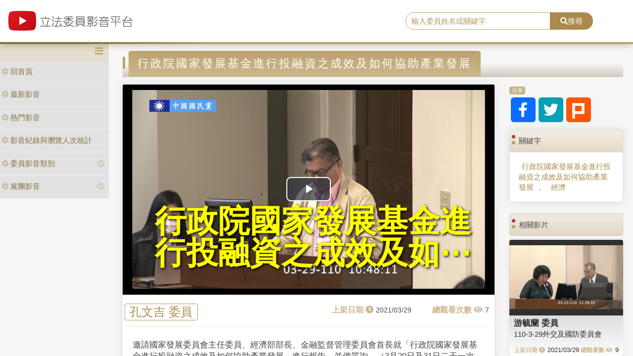

--- FILE ---
content_type: text/html; charset=utf-8
request_url: https://media.ly.gov.tw/Home/Detail/311598
body_size: 8695
content:
<!DOCTYPE html>
<html xmlns="http://www.w3.org/1999/xhtml" xmlns:og="http://ogp.me/ns#">
<head>
    <meta http-equiv="Content-Type" content="text/html; charset=utf-8">
    <meta http-equiv="X-UA-Compatible" content="IE=edge,chrome=1">
    <meta name="viewport" content="width=device-width, initial-scale=1.0, maximum-scale=1.0, user-scalable=0">

    
    <meta property="og:title" content="立法委員影音平台-行政院國家發展基金進行投融資之成效及如何協助產業發展" />
    <meta property="og:type" content="video.movie" />
    <meta property="og:url" content="http://media.ly.gov.tw/Home/Detail/311598" />
    <meta property="og:image" content="https://media.ly.gov.tw/Content/leg_mediapic/10_00001/streams/_definst_/128745.jpg" />
    <meta property="og:description" content="邀請國家發展委員會主任委員、經濟部部長、金融監督管理委員會首長就「行政院國家發展基金進行投融資之成效及如何協助產業發展」進行報告，並備質詢。（3月29日及31日二天一次會）" />


    <link rel="shortcut icon" href="/Content/images/favicon.ico" type="image/x-icon">
    <title>立法委員影音平台</title>
    <link type="text/css" rel="stylesheet" href="/Content/vendors/bootstrap/css/bootstrap.min.css">
    <link type="text/css" rel="stylesheet" href="/Content/vendors/bootstrap-datepicker/css/bootstrap-datepicker.min.css">
    <link type="text/css" rel="stylesheet" href="/Content/vendors/font-awesome/css/all.css">
    <link type="text/css" rel="stylesheet" href="/Content/css/style.css">
    <link type="text/css" rel="stylesheet" href="/Content/vendors/swiper/css/swiper.min.css">

    <script type="text/javascript" src="/Content/vendors/jquery/jquery.min.js"></script>

    <!-- player -->
    <script src='/Scripts/player/player.js?V=0'></script>
    <link href="/Content/vendors/videojs/7.8.4/video-js.min.css" rel="stylesheet" />
    <link href="/Scripts/player/plugins/videojs.watermark.css" rel="stylesheet">
    <link href="/Scripts/player/player.css" rel="stylesheet" />
    <script src="/Content/vendors/videojs/7.8.4/videojs-ie8.min.js"></script>
    <script src="/Content/vendors/videojs/7.8.4/video.min.js"></script>
    <script src='/Scripts/player/plugins/videojs.watermark.js'></script>
    <!-- player title-->
    <link href="/Content/player/ITMAN.title.css" rel="stylesheet">
    <script src="/Scripts/player/plugins/ITMAN.title.js"></script>
    <!-- player -->
</head>


<body>
    <div id="wrapper">
        <header class="navbar" id="ws-header">
            <div class="navbar-header" id="ws-head" role="navigation">
                <div class="container-fluid h-middle">
                    
                    <div class="h-m-left">
                        <div class="navbar-brand ws-brand"><a href="/"><img src="/Content/images/logo.svg" alt="立法委員影音平台"></a></div>
                    </div>
                    
                    <div class="h-m-right">
                        <div class="h-m-r-middle">
                            <div class="ws-sign" style="display:none">
                                <a class="btn btn-outline-primary" href="https://www.ly.gov.tw/Pages/MediaWebMember.aspx">會員登入</a>
                                <a class="btn btn-primary" href="https://www.ly.gov.tw/Pages/WebMember.aspx?flag=createNew">加入會員</a>
                            </div>
                        </div>
                    </div>
                    <div class="h-m-center">
                        <div class="ws-search">
                            <div class="input-group">
                                <input class="form-control" type="text" placeholder="輸入委員姓名或關鍵字" aria-label="search" aria-describedby="search" id="txtSearch" />
                                <div class="input-group-append">
                                    <button class="btn btn-primary" id="search" type="button"><i class="fas fa-search"></i>搜尋</button>
                                </div>
                            </div>
                        </div>
                    </div>
                </div>
            </div>
        </header>
        <div class="pages index" id="ws-body">
            <div class="container-fluid">
                <!-- menu -->
                <aside id="ws_sidebar">
                    <div class="ws_navhead clearfix">
                        <button class="navbar-toggler" id="sidebar" type="button"><i class="fas fa-bars" aria-hidden="true"></i></button>
                    </div>
                    <ul class="list-group ws_navitems">
                        <li class="list-group-item">
                            <div class="ws_item">
                                <a class="list-link" href="/"><i class="fa fa-cog" aria-hidden="true"></i>回首頁</a>
                            </div>
                        </li>
                        <li class="list-group-item">
                            <div class="ws_item">
                                <a class="list-link" href="/Home/New"><i class="fa fa-cog" aria-hidden="true"></i>最新影音</a>
                            </div>
                        </li>
                        <li class="list-group-item">
                            <div class="ws_item">
                                <a class="list-link" href="/Home/Hot"><i class="fa fa-cog" aria-hidden="true"></i>熱門影音</a>
                            </div>
                        </li>
                        <li class="list-group-item">
                            <div class="ws_item">
                                <a class="list-link" href="/Home/Statistics"><i class="fa fa-cog" aria-hidden="true"></i>影音紀錄與瀏覽人次統計</a>
                            </div>
                        </li>
                        <li class="list-group-item parent">
                            <div class="ws_item">
                                <a class="list-link" href="#"><i class="fa fa-cog" aria-hidden="true"></i>委員影音類別</a>
                                <button id="menuTypebtn" class="employ current up down transition rotate" type="button"><i class="fas fa-chevron-circle-down"></i></button>
                            </div>
                            <ul class="ws_submenu" style="display: none;">
                                    <li><a class="list-link" href="/Padding/Type?JsonModel=%7B%22TotalCount%22%3A0%2C%22Current%22%3A0%2C%22PageCount%22%3A0%2C%22LastIndex%22%3A0%2C%22ActionName%22%3Anull%2C%22ControllerName%22%3A%22Padding%22%2C%22ID%22%3A0.0%2C%22NAME%22%3A%22%E5%85%A7%E6%94%BF%E5%A7%94%E5%93%A1%E6%9C%83%22%2C%22LGNO%22%3Anull%2C%22STAGE%22%3A0%2C%22KEYWORD%22%3Anull%7D">內政委員會</a></li>
                                    <li><a class="list-link" href="/Padding/Type?JsonModel=%7B%22TotalCount%22%3A0%2C%22Current%22%3A0%2C%22PageCount%22%3A0%2C%22LastIndex%22%3A0%2C%22ActionName%22%3Anull%2C%22ControllerName%22%3A%22Padding%22%2C%22ID%22%3A0.0%2C%22NAME%22%3A%22%E5%8F%B8%E6%B3%95%E5%8F%8A%E6%B3%95%E5%88%B6%E5%A7%94%E5%93%A1%E6%9C%83%22%2C%22LGNO%22%3Anull%2C%22STAGE%22%3A0%2C%22KEYWORD%22%3Anull%7D">司法及法制委員會</a></li>
                                    <li><a class="list-link" href="/Padding/Type?JsonModel=%7B%22TotalCount%22%3A0%2C%22Current%22%3A0%2C%22PageCount%22%3A0%2C%22LastIndex%22%3A0%2C%22ActionName%22%3Anull%2C%22ControllerName%22%3A%22Padding%22%2C%22ID%22%3A0.0%2C%22NAME%22%3A%22%E5%A4%96%E4%BA%A4%E5%8F%8A%E5%9C%8B%E9%98%B2%E5%A7%94%E5%93%A1%E6%9C%83%22%2C%22LGNO%22%3Anull%2C%22STAGE%22%3A0%2C%22KEYWORD%22%3Anull%7D">外交及國防委員會</a></li>
                                    <li><a class="list-link" href="/Padding/Type?JsonModel=%7B%22TotalCount%22%3A0%2C%22Current%22%3A0%2C%22PageCount%22%3A0%2C%22LastIndex%22%3A0%2C%22ActionName%22%3Anull%2C%22ControllerName%22%3A%22Padding%22%2C%22ID%22%3A0.0%2C%22NAME%22%3A%22%E4%BA%A4%E9%80%9A%E5%A7%94%E5%93%A1%E6%9C%83%22%2C%22LGNO%22%3Anull%2C%22STAGE%22%3A0%2C%22KEYWORD%22%3Anull%7D">交通委員會</a></li>
                                    <li><a class="list-link" href="/Padding/Type?JsonModel=%7B%22TotalCount%22%3A0%2C%22Current%22%3A0%2C%22PageCount%22%3A0%2C%22LastIndex%22%3A0%2C%22ActionName%22%3Anull%2C%22ControllerName%22%3A%22Padding%22%2C%22ID%22%3A0.0%2C%22NAME%22%3A%22%E5%85%A8%E9%99%A2%E5%A7%94%E5%93%A1%E6%9C%83%22%2C%22LGNO%22%3Anull%2C%22STAGE%22%3A0%2C%22KEYWORD%22%3Anull%7D">全院委員會</a></li>
                                    <li><a class="list-link" href="/Padding/Type?JsonModel=%7B%22TotalCount%22%3A0%2C%22Current%22%3A0%2C%22PageCount%22%3A0%2C%22LastIndex%22%3A0%2C%22ActionName%22%3Anull%2C%22ControllerName%22%3A%22Padding%22%2C%22ID%22%3A0.0%2C%22NAME%22%3A%22%E7%A4%BE%E6%9C%83%E7%A6%8F%E5%88%A9%E5%8F%8A%E8%A1%9B%E7%94%9F%E7%92%B0%E5%A2%83%E5%A7%94%E5%93%A1%E6%9C%83%22%2C%22LGNO%22%3Anull%2C%22STAGE%22%3A0%2C%22KEYWORD%22%3Anull%7D">社會福利及衛生環境委員會</a></li>
                                    <li><a class="list-link" href="/Padding/Type?JsonModel=%7B%22TotalCount%22%3A0%2C%22Current%22%3A0%2C%22PageCount%22%3A0%2C%22LastIndex%22%3A0%2C%22ActionName%22%3Anull%2C%22ControllerName%22%3A%22Padding%22%2C%22ID%22%3A0.0%2C%22NAME%22%3A%22%E8%B2%A1%E6%94%BF%E5%A7%94%E5%93%A1%E6%9C%83%22%2C%22LGNO%22%3Anull%2C%22STAGE%22%3A0%2C%22KEYWORD%22%3Anull%7D">財政委員會</a></li>
                                    <li><a class="list-link" href="/Padding/Type?JsonModel=%7B%22TotalCount%22%3A0%2C%22Current%22%3A0%2C%22PageCount%22%3A0%2C%22LastIndex%22%3A0%2C%22ActionName%22%3Anull%2C%22ControllerName%22%3A%22Padding%22%2C%22ID%22%3A0.0%2C%22NAME%22%3A%22%E9%99%A2%E6%9C%83%22%2C%22LGNO%22%3Anull%2C%22STAGE%22%3A0%2C%22KEYWORD%22%3Anull%7D">院會</a></li>
                                    <li><a class="list-link" href="/Padding/Type?JsonModel=%7B%22TotalCount%22%3A0%2C%22Current%22%3A0%2C%22PageCount%22%3A0%2C%22LastIndex%22%3A0%2C%22ActionName%22%3Anull%2C%22ControllerName%22%3A%22Padding%22%2C%22ID%22%3A0.0%2C%22NAME%22%3A%22%E6%95%99%E8%82%B2%E5%8F%8A%E6%96%87%E5%8C%96%E5%A7%94%E5%93%A1%E6%9C%83%22%2C%22LGNO%22%3Anull%2C%22STAGE%22%3A0%2C%22KEYWORD%22%3Anull%7D">教育及文化委員會</a></li>
                                    <li><a class="list-link" href="/Padding/Type?JsonModel=%7B%22TotalCount%22%3A0%2C%22Current%22%3A0%2C%22PageCount%22%3A0%2C%22LastIndex%22%3A0%2C%22ActionName%22%3Anull%2C%22ControllerName%22%3A%22Padding%22%2C%22ID%22%3A0.0%2C%22NAME%22%3A%22%E7%A8%8B%E5%BA%8F%E5%A7%94%E5%93%A1%E6%9C%83%22%2C%22LGNO%22%3Anull%2C%22STAGE%22%3A0%2C%22KEYWORD%22%3Anull%7D">程序委員會</a></li>
                                    <li><a class="list-link" href="/Padding/Type?JsonModel=%7B%22TotalCount%22%3A0%2C%22Current%22%3A0%2C%22PageCount%22%3A0%2C%22LastIndex%22%3A0%2C%22ActionName%22%3Anull%2C%22ControllerName%22%3A%22Padding%22%2C%22ID%22%3A0.0%2C%22NAME%22%3A%22%E7%B6%93%E6%BF%9F%E5%A7%94%E5%93%A1%E6%9C%83%22%2C%22LGNO%22%3Anull%2C%22STAGE%22%3A0%2C%22KEYWORD%22%3Anull%7D">經濟委員會</a></li>
                            </ul>
                        </li>
                        <li class="list-group-item parent">
                            <div class="ws_item">
                                <a class="list-link" href="#"><i class="fa fa-cog" aria-hidden="true"></i>黨團影音</a>
                                <button id="menuPartybtn" class="employ current up down transition rotate" type="button"><i class="fas fa-chevron-circle-down"></i></button>
                            </div>
                            <ul class="ws_submenu" style="display: none;">
                                    <li><a class="list-link" href="/Padding/Party?JsonModel=%7B%22TotalCount%22%3A0%2C%22Current%22%3A0%2C%22PageCount%22%3A0%2C%22LastIndex%22%3A0%2C%22ActionName%22%3Anull%2C%22ControllerName%22%3A%22Padding%22%2C%22ID%22%3A0.0%2C%22NAME%22%3A%22%E4%B8%AD%E5%9C%8B%E5%9C%8B%E6%B0%91%E9%BB%A8%22%2C%22LGNO%22%3Anull%2C%22STAGE%22%3A0%2C%22KEYWORD%22%3Anull%7D">中國國民黨</a></li>
                                    <li><a class="list-link" href="/Padding/Party?JsonModel=%7B%22TotalCount%22%3A0%2C%22Current%22%3A0%2C%22PageCount%22%3A0%2C%22LastIndex%22%3A0%2C%22ActionName%22%3Anull%2C%22ControllerName%22%3A%22Padding%22%2C%22ID%22%3A0.0%2C%22NAME%22%3A%22%E5%8F%B0%E7%81%A3%E6%B0%91%E7%9C%BE%E9%BB%A8%22%2C%22LGNO%22%3Anull%2C%22STAGE%22%3A0%2C%22KEYWORD%22%3Anull%7D">台灣民眾黨</a></li>
                                    <li><a class="list-link" href="/Padding/Party?JsonModel=%7B%22TotalCount%22%3A0%2C%22Current%22%3A0%2C%22PageCount%22%3A0%2C%22LastIndex%22%3A0%2C%22ActionName%22%3Anull%2C%22ControllerName%22%3A%22Padding%22%2C%22ID%22%3A0.0%2C%22NAME%22%3A%22%E6%B0%91%E4%B8%BB%E9%80%B2%E6%AD%A5%E9%BB%A8%22%2C%22LGNO%22%3Anull%2C%22STAGE%22%3A0%2C%22KEYWORD%22%3Anull%7D">民主進步黨</a></li>
                                    <li><a class="list-link" href="/Padding/Party?JsonModel=%7B%22TotalCount%22%3A0%2C%22Current%22%3A0%2C%22PageCount%22%3A0%2C%22LastIndex%22%3A0%2C%22ActionName%22%3Anull%2C%22ControllerName%22%3A%22Padding%22%2C%22ID%22%3A0.0%2C%22NAME%22%3A%22%E7%84%A1%E9%BB%A8%E7%B1%8D%22%2C%22LGNO%22%3Anull%2C%22STAGE%22%3A0%2C%22KEYWORD%22%3Anull%7D">無黨籍</a></li>
                            </ul>
                        </li>
                    </ul>
                </aside>

                <article class="ws-content">
                    



<style>
    .RelevanceScoreDiv {
        display: none;
    }

    .ws-videoDisplay .date::before {
        content: "上架日期 \f017";
        position: static;
        margin-right: 5px;
    }

    .ws-videoDisplay .view::before {
        content: "總觀看次數 \f06e";
        position: static;
        margin-right: 5px;
    }

    .ws-Related-videos .date::before {
        content: "上架日期 \f017";
        position: static;
        margin-right: 5px;
    }

    .ws-Related-videos .view::before {
        content: "總觀看數 \f06e";
        position: static;
        margin-right: 5px;
    }

    .ws-Related-videos .view {
        white-space: nowrap;
    }

    .ws-Related-videos .date {
        white-space: nowrap;
    }

    .vjs-big-play-button {
        left: calc(50% - 45px) !important;
        top: calc(50% - 25px) !important;
    }

    .ws-videoDisplay .card-header {
        padding: .75rem 1.25rem;
    }

    .ws-video-card .card-header {
        background: url('/Content/images/no_image.jpg') no-repeat center;
        background-size: contain;
        overflow: hidden;
        background-position: center;
    }
</style>

<div id="fb-root"></div>
<script async defer crossorigin="anonymous" src="https://connect.facebook.net/zh_TW/sdk.js#xfbml=1&version=v5.0&appId=438855359504297"></script>

<article class="ws-content">
    <div class="container-fluid">
        <!--影片內容區塊-->
        <h3 class="ws_subtitle"><span>行政院國家發展基金進行投融資之成效及如何協助產業發展</span></h3>
        <div class="row">
            <div class="col-md-9 col-sm-12">
                <div class="card ws-videoDisplay">
                    <div class="card-header ratio4by3">
                        <video id="video"
                               class="video-js vjs-16-9"
                               controls
                               poster="https://media.ly.gov.tw/Content/leg_mediapic/10_00001/streams/_definst_/128745.jpg"
                               preload="auto"
                               data-setup="{}">
                        </video>
                    </div>
                    <div class="card-body">
                        <div class="row">
                            <div class="name"><span><a href='/Padding/Legislator?JsonModel=%7B%22TotalCount%22%3A0%2C%22Current%22%3A0%2C%22PageCount%22%3A0%2C%22LastIndex%22%3A0%2C%22ActionName%22%3Anull%2C%22ControllerName%22%3A%22Padding%22%2C%22ID%22%3A0.0%2C%22NAME%22%3Anull%2C%22LGNO%22%3A%2200001%22%2C%22STAGE%22%3A10%2C%22KEYWORD%22%3Anull%7D' title="facebook">孔文吉 委員</a></span></div>
                            <div class="box">
                                <div class="date"><span>2021/03/29</span></div>
                                <div class="view"><span>7</span></div>
                            </div>
                        </div>
                        <div class="row">
                            <div class="content">邀請國家發展委員會主任委員、經濟部部長、金融監督管理委員會首長就「行政院國家發展基金進行投融資之成效及如何協助產業發展」進行報告，並備質詢。（3月29日及31日二天一次會）</div>
                        </div>
                    </div>
                </div>

                <!--留言區塊-->
                <div class="card ws-forum">
                    <!-- Comments Form -->
                    <div class="card my-4 text-center">
                        <div class="fb-comments" data-href="http://media.ly.gov.tw/Home/Detail/311598" data-width="718" data-numposts="5"></div>
                    </div>
                </div>
            </div>

            <!--右側內容-->
            <div class="col-md-3 col-sm-12">
                <!--分享-->
                <div class="card mb-3 ws-socialmedia">
                    <div class="card-header"><span>分享</span></div>
                    <div class="card-body">
                        <a href="https://www.facebook.com/sharer/sharer.php?u=http://media.ly.gov.tw/Home/Detail/311598&amp;quote=行政院國家發展基金進行投融資之成效及如何協助產業發展" title="facebook" target="_blank"><i class="fab fa-facebook-f"></i></a>
                        <a href="https://twitter.com/intent/tweet?source=http://media.ly.gov.tw/Home/Detail/311598&amp;text=行政院國家發展基金進行投融資之成效及如何協助產業發展:%20http://media.ly.gov.tw/Home/Detail/311598" title="twitter" target="_blank"><i class="fab fa-twitter"></i></a>
                        <a href="http://plurk.com/?qualifier=shares&amp;status=http://media.ly.gov.tw/Home/Detail/311598" title="plurk" target="_blank"><img src="/Content/images/icon_plurk.svg"></a>
                    </div>
                </div>

                <!--關鍵字-->
                <div class="card mb-4 ws-keyword">
                    <div class="card-header">關鍵字</div>
                    <div class="card-body">
                        <div class="ws-keyword">
                                    <a href='/Padding/Keyword?JsonModel=%7B%22TotalCount%22%3A0%2C%22Current%22%3A0%2C%22PageCount%22%3A0%2C%22LastIndex%22%3A0%2C%22ActionName%22%3Anull%2C%22ControllerName%22%3A%22Padding%22%2C%22ID%22%3A0.0%2C%22NAME%22%3Anull%2C%22LGNO%22%3Anull%2C%22STAGE%22%3A0%2C%22KEYWORD%22%3A%22%E8%A1%8C%E6%94%BF%E9%99%A2%E5%9C%8B%E5%AE%B6%E7%99%BC%E5%B1%95%E5%9F%BA%E9%87%91%E9%80%B2%E8%A1%8C%E6%8A%95%E8%9E%8D%E8%B3%87%E4%B9%8B%E6%88%90%E6%95%88%E5%8F%8A%E5%A6%82%E4%BD%95%E5%8D%94%E5%8A%A9%E7%94%A2%E6%A5%AD%E7%99%BC%E5%B1%95%22%7D' title="title">行政院國家發展基金進行投融資之成效及如何協助產業發展</a>
                                        <span>、</span>
                                    <a href='/Padding/Keyword?JsonModel=%7B%22TotalCount%22%3A0%2C%22Current%22%3A0%2C%22PageCount%22%3A0%2C%22LastIndex%22%3A0%2C%22ActionName%22%3Anull%2C%22ControllerName%22%3A%22Padding%22%2C%22ID%22%3A0.0%2C%22NAME%22%3Anull%2C%22LGNO%22%3Anull%2C%22STAGE%22%3A0%2C%22KEYWORD%22%3A%22%E7%B6%93%E6%BF%9F%22%7D' title="title">經濟</a>
                        </div>
                    </div>
                </div>

                <!--相關影片-->
                <div class="card mb-4 ws-Related-videos">
                    <div class="card-header">相關影片</div>
                    <div class="card-body">
                        <div class="ws-videoBox">
                                <div class="card ws-video-card">
                                    <div class="card-header" style="background-image:url('https://media.ly.gov.tw/Content/leg_mediapic/10_00082/streams/_definst_/128803.jpg');">
                                        <a href='/Home/Detail/311580' title=""></a>
                                    </div>
                                    <div class="card-body">
                                        <h5 class="card-title"><a href='/Padding/Legislator?JsonModel=%7B%22TotalCount%22%3A0%2C%22Current%22%3A0%2C%22PageCount%22%3A0%2C%22LastIndex%22%3A0%2C%22ActionName%22%3Anull%2C%22ControllerName%22%3A%22Padding%22%2C%22ID%22%3A0.0%2C%22NAME%22%3Anull%2C%22LGNO%22%3A%2200082%22%2C%22STAGE%22%3A10%2C%22KEYWORD%22%3Anull%7D' title="">游毓蘭 委員</a></h5>
                                        <div class="card-content"><a href='/Home/Detail/311580' title="">110-3-29外交及國防委員會</a></div>
                                        <div class="card-cont">
                                            <div class="date">2021/03/29</div>
                                            <div class="view">9</div>
                                        </div>
                                    </div>
                                </div>
                                <div class="RelevanceScoreDiv">
                                    <p>比重分數： 16</p>
                                    <p>關鍵分數： 0</p>
                                    <p>日期分數： 15</p>
                                    <p>類別分數： 0</p>
                                    <p>政黨分數： 1</p>
                                    <p>委員分數： 0</p>
                                </div>
                                <hr />
                                <div class="card ws-video-card">
                                    <div class="card-header" style="background-image:url('https://media.ly.gov.tw/Content/leg_mediapic/10_00082/streams/_definst_/128791.jpg');">
                                        <a href='/Home/Detail/311581' title=""></a>
                                    </div>
                                    <div class="card-body">
                                        <h5 class="card-title"><a href='/Padding/Legislator?JsonModel=%7B%22TotalCount%22%3A0%2C%22Current%22%3A0%2C%22PageCount%22%3A0%2C%22LastIndex%22%3A0%2C%22ActionName%22%3Anull%2C%22ControllerName%22%3A%22Padding%22%2C%22ID%22%3A0.0%2C%22NAME%22%3Anull%2C%22LGNO%22%3A%2200082%22%2C%22STAGE%22%3A10%2C%22KEYWORD%22%3Anull%7D' title="">游毓蘭 委員</a></h5>
                                        <div class="card-content"><a href='/Home/Detail/311581' title="">110-3-29交通委員會</a></div>
                                        <div class="card-cont">
                                            <div class="date">2021/03/29</div>
                                            <div class="view">8</div>
                                        </div>
                                    </div>
                                </div>
                                <div class="RelevanceScoreDiv">
                                    <p>比重分數： 16</p>
                                    <p>關鍵分數： 0</p>
                                    <p>日期分數： 15</p>
                                    <p>類別分數： 0</p>
                                    <p>政黨分數： 1</p>
                                    <p>委員分數： 0</p>
                                </div>
                                <hr />
                                <div class="card ws-video-card">
                                    <div class="card-header" style="background-image:url('https://media.ly.gov.tw/Content/leg_mediapic/10_00043/streams/_definst_/128764.jpg');">
                                        <a href='/Home/Detail/311599' title=""></a>
                                    </div>
                                    <div class="card-body">
                                        <h5 class="card-title"><a href='/Padding/Legislator?JsonModel=%7B%22TotalCount%22%3A0%2C%22Current%22%3A0%2C%22PageCount%22%3A0%2C%22LastIndex%22%3A0%2C%22ActionName%22%3Anull%2C%22ControllerName%22%3A%22Padding%22%2C%22ID%22%3A0.0%2C%22NAME%22%3Anull%2C%22LGNO%22%3A%2200043%22%2C%22STAGE%22%3A10%2C%22KEYWORD%22%3Anull%7D' title="">徐志榮 委員</a></h5>
                                        <div class="card-content"><a href='/Home/Detail/311599' title="">有關COVID-19（新冠肺炎）疫苗施打後，相關效益、異常通報之統計、分析及資訊公開，與未來疫苗整備規劃</a></div>
                                        <div class="card-cont">
                                            <div class="date">2021/03/30</div>
                                            <div class="view">33</div>
                                        </div>
                                    </div>
                                </div>
                                <div class="RelevanceScoreDiv">
                                    <p>比重分數： 16</p>
                                    <p>關鍵分數： 0</p>
                                    <p>日期分數： 15</p>
                                    <p>類別分數： 0</p>
                                    <p>政黨分數： 1</p>
                                    <p>委員分數： 0</p>
                                </div>
                                <hr />
                                <div class="card ws-video-card">
                                    <div class="card-header" style="background-image:url('https://media.ly.gov.tw/Content/leg_mediapic/10_00068/streams/_definst_/128739.jpg');">
                                        <a href='/Home/Detail/311579' title=""></a>
                                    </div>
                                    <div class="card-body">
                                        <h5 class="card-title"><a href='/Padding/Legislator?JsonModel=%7B%22TotalCount%22%3A0%2C%22Current%22%3A0%2C%22PageCount%22%3A0%2C%22LastIndex%22%3A0%2C%22ActionName%22%3Anull%2C%22ControllerName%22%3A%22Padding%22%2C%22ID%22%3A0.0%2C%22NAME%22%3Anull%2C%22LGNO%22%3A%2200068%22%2C%22STAGE%22%3A10%2C%22KEYWORD%22%3Anull%7D' title="">陳歐珀 委員</a></h5>
                                        <div class="card-content"><a href='/Home/Detail/311579' title="">提升用路人車安全：就全國道路易肇事路段(含台61線西濱快速道路)全面評估肇事類型，並就提升用路安全及如何降低全國交通事故肇事率</a></div>
                                        <div class="card-cont">
                                            <div class="date">2021/03/29</div>
                                            <div class="view">155</div>
                                        </div>
                                    </div>
                                </div>
                                <div class="RelevanceScoreDiv">
                                    <p>比重分數： 15</p>
                                    <p>關鍵分數： 0</p>
                                    <p>日期分數： 15</p>
                                    <p>類別分數： 0</p>
                                    <p>政黨分數： 0</p>
                                    <p>委員分數： 0</p>
                                </div>
                                <hr />
                                <div class="card ws-video-card">
                                    <div class="card-header" style="background-image:url('https://media.ly.gov.tw/Content/leg_mediapic/10_00018/streams/_definst_/128705.jpg');">
                                        <a href='/Home/Detail/311600' title=""></a>
                                    </div>
                                    <div class="card-body">
                                        <h5 class="card-title"><a href='/Padding/Legislator?JsonModel=%7B%22TotalCount%22%3A0%2C%22Current%22%3A0%2C%22PageCount%22%3A0%2C%22LastIndex%22%3A0%2C%22ActionName%22%3Anull%2C%22ControllerName%22%3A%22Padding%22%2C%22ID%22%3A0.0%2C%22NAME%22%3Anull%2C%22LGNO%22%3A%2200018%22%2C%22STAGE%22%3A10%2C%22KEYWORD%22%3Anull%7D' title="">李昆澤 委員</a></h5>
                                        <div class="card-content"><a href='/Home/Detail/311600' title="">提升用路人車安全：就全國道路易肇事路段(含台61線西濱快速道路)全面評估肇事類型，並就提升用路安全及如何降低全國交通事故肇事率</a></div>
                                        <div class="card-cont">
                                            <div class="date">2021/03/31</div>
                                            <div class="view">31</div>
                                        </div>
                                    </div>
                                </div>
                                <div class="RelevanceScoreDiv">
                                    <p>比重分數： 15</p>
                                    <p>關鍵分數： 0</p>
                                    <p>日期分數： 15</p>
                                    <p>類別分數： 0</p>
                                    <p>政黨分數： 0</p>
                                    <p>委員分數： 0</p>
                                </div>
                                <hr />
                                <div class="card ws-video-card">
                                    <div class="card-header" style="background-image:url('https://media.ly.gov.tw/Content/leg_mediapic/10_00076/streams/_definst_/128742.jpg');">
                                        <a href='/Home/Detail/311602' title=""></a>
                                    </div>
                                    <div class="card-body">
                                        <h5 class="card-title"><a href='/Padding/Legislator?JsonModel=%7B%22TotalCount%22%3A0%2C%22Current%22%3A0%2C%22PageCount%22%3A0%2C%22LastIndex%22%3A0%2C%22ActionName%22%3Anull%2C%22ControllerName%22%3A%22Padding%22%2C%22ID%22%3A0.0%2C%22NAME%22%3Anull%2C%22LGNO%22%3A%2200076%22%2C%22STAGE%22%3A10%2C%22KEYWORD%22%3Anull%7D' title="">黃秀芳 委員</a></h5>
                                        <div class="card-content"><a href='/Home/Detail/311602' title="">有關COVID-19（新冠肺炎）疫苗施打後，相關效益、異常通報之統計、分析及資訊公開，與未來疫苗整備規劃</a></div>
                                        <div class="card-cont">
                                            <div class="date">2021/03/31</div>
                                            <div class="view">0</div>
                                        </div>
                                    </div>
                                </div>
                                <div class="RelevanceScoreDiv">
                                    <p>比重分數： 15</p>
                                    <p>關鍵分數： 0</p>
                                    <p>日期分數： 15</p>
                                    <p>類別分數： 0</p>
                                    <p>政黨分數： 0</p>
                                    <p>委員分數： 0</p>
                                </div>
                                <hr />
                                <div class="card ws-video-card">
                                    <div class="card-header" style="background-image:url('https://media.ly.gov.tw/Content/leg_mediapic/10_00090/streams/_definst_/128798.jpg');">
                                        <a href='/Home/Detail/311631' title=""></a>
                                    </div>
                                    <div class="card-body">
                                        <h5 class="card-title"><a href='/Padding/Legislator?JsonModel=%7B%22TotalCount%22%3A0%2C%22Current%22%3A0%2C%22PageCount%22%3A0%2C%22LastIndex%22%3A0%2C%22ActionName%22%3Anull%2C%22ControllerName%22%3A%22Padding%22%2C%22ID%22%3A0.0%2C%22NAME%22%3Anull%2C%22LGNO%22%3A%2200090%22%2C%22STAGE%22%3A10%2C%22KEYWORD%22%3Anull%7D' title="">劉櫂豪 委員</a></h5>
                                        <div class="card-content"><a href='/Home/Detail/311631' title="">強化國軍空勤人員訓練安全現行作法與精進作為</a></div>
                                        <div class="card-cont">
                                            <div class="date">2021/04/22</div>
                                            <div class="view">51</div>
                                        </div>
                                    </div>
                                </div>
                                <div class="RelevanceScoreDiv">
                                    <p>比重分數： 15</p>
                                    <p>關鍵分數： 0</p>
                                    <p>日期分數： 15</p>
                                    <p>類別分數： 0</p>
                                    <p>政黨分數： 0</p>
                                    <p>委員分數： 0</p>
                                </div>
                                <hr />
                                <div class="card ws-video-card">
                                    <div class="card-header" style="background-image:url('https://media.ly.gov.tw/Content/leg_mediapic/10_00090/streams/_definst_/128774.jpg');">
                                        <a href='/Home/Detail/311632' title=""></a>
                                    </div>
                                    <div class="card-body">
                                        <h5 class="card-title"><a href='/Padding/Legislator?JsonModel=%7B%22TotalCount%22%3A0%2C%22Current%22%3A0%2C%22PageCount%22%3A0%2C%22LastIndex%22%3A0%2C%22ActionName%22%3Anull%2C%22ControllerName%22%3A%22Padding%22%2C%22ID%22%3A0.0%2C%22NAME%22%3Anull%2C%22LGNO%22%3A%2200090%22%2C%22STAGE%22%3A10%2C%22KEYWORD%22%3Anull%7D' title="">劉櫂豪 委員</a></h5>
                                        <div class="card-content"><a href='/Home/Detail/311632' title="">提升用路人車安全：就全國道路易肇事路段(含台61線西濱快速道路)全面評估肇事類型，並就提升用路安全及如何降低全國交通事故肇事率</a></div>
                                        <div class="card-cont">
                                            <div class="date">2021/04/22</div>
                                            <div class="view">42</div>
                                        </div>
                                    </div>
                                </div>
                                <div class="RelevanceScoreDiv">
                                    <p>比重分數： 15</p>
                                    <p>關鍵分數： 0</p>
                                    <p>日期分數： 15</p>
                                    <p>類別分數： 0</p>
                                    <p>政黨分數： 0</p>
                                    <p>委員分數： 0</p>
                                </div>
                                <hr />
                                <div class="card ws-video-card">
                                    <div class="card-header" style="background-image:url('https://media.ly.gov.tw/Content/leg_mediapic/10_00064/streams/_definst_/128768.jpg');">
                                        <a href='/Home/Detail/311672' title=""></a>
                                    </div>
                                    <div class="card-body">
                                        <h5 class="card-title"><a href='/Padding/Legislator?JsonModel=%7B%22TotalCount%22%3A0%2C%22Current%22%3A0%2C%22PageCount%22%3A0%2C%22LastIndex%22%3A0%2C%22ActionName%22%3Anull%2C%22ControllerName%22%3A%22Padding%22%2C%22ID%22%3A0.0%2C%22NAME%22%3Anull%2C%22LGNO%22%3A%2200064%22%2C%22STAGE%22%3A10%2C%22KEYWORD%22%3Anull%7D' title="">陳素月 委員</a></h5>
                                        <div class="card-content"><a href='/Home/Detail/311672' title="">提升用路人車安全：就全國道路易肇事路段(含台61線西濱快速道路)全面評估肇事類型，並就提升用路安全及如何降低全國交通事故肇事率</a></div>
                                        <div class="card-cont">
                                            <div class="date">2021/06/08</div>
                                            <div class="view">224</div>
                                        </div>
                                    </div>
                                </div>
                                <div class="RelevanceScoreDiv">
                                    <p>比重分數： 15</p>
                                    <p>關鍵分數： 0</p>
                                    <p>日期分數： 15</p>
                                    <p>類別分數： 0</p>
                                    <p>政黨分數： 0</p>
                                    <p>委員分數： 0</p>
                                </div>
                                <hr />
                                <div class="card ws-video-card">
                                    <div class="card-header" style="background-image:url('https://media.ly.gov.tw/Content/leg_mediapic/10_00001/streams/_definst_/128890.jpg');">
                                        <a href='/Home/Detail/311617' title=""></a>
                                    </div>
                                    <div class="card-body">
                                        <h5 class="card-title"><a href='/Padding/Legislator?JsonModel=%7B%22TotalCount%22%3A0%2C%22Current%22%3A0%2C%22PageCount%22%3A0%2C%22LastIndex%22%3A0%2C%22ActionName%22%3Anull%2C%22ControllerName%22%3A%22Padding%22%2C%22ID%22%3A0.0%2C%22NAME%22%3Anull%2C%22LGNO%22%3A%2200001%22%2C%22STAGE%22%3A10%2C%22KEYWORD%22%3Anull%7D' title="">孔文吉 委員</a></h5>
                                        <div class="card-content"><a href='/Home/Detail/311617' title="">如何因應『紅色供應鏈』的各式滲透及衝擊我國產業</a></div>
                                        <div class="card-cont">
                                            <div class="date">2021/04/09</div>
                                            <div class="view">74</div>
                                        </div>
                                    </div>
                                </div>
                                <div class="RelevanceScoreDiv">
                                    <p>比重分數： 13</p>
                                    <p>關鍵分數： 0</p>
                                    <p>日期分數： 9</p>
                                    <p>類別分數： 1</p>
                                    <p>政黨分數： 1</p>
                                    <p>委員分數： 2</p>
                                </div>
                                <hr />
                                <div class="card ws-video-card">
                                    <div class="card-header" style="background-image:url('https://media.ly.gov.tw/Content/leg_mediapic/10_00082/streams/_definst_/128970.jpg');">
                                        <a href='/Home/Detail/311608' title=""></a>
                                    </div>
                                    <div class="card-body">
                                        <h5 class="card-title"><a href='/Padding/Legislator?JsonModel=%7B%22TotalCount%22%3A0%2C%22Current%22%3A0%2C%22PageCount%22%3A0%2C%22LastIndex%22%3A0%2C%22ActionName%22%3Anull%2C%22ControllerName%22%3A%22Padding%22%2C%22ID%22%3A0.0%2C%22NAME%22%3Anull%2C%22LGNO%22%3A%2200082%22%2C%22STAGE%22%3A10%2C%22KEYWORD%22%3Anull%7D' title="">游毓蘭 委員</a></h5>
                                        <div class="card-content"><a href='/Home/Detail/311608' title="">110-3-31教育及文化委員會</a></div>
                                        <div class="card-cont">
                                            <div class="date">2021/04/06</div>
                                            <div class="view">33</div>
                                        </div>
                                    </div>
                                </div>
                                <div class="RelevanceScoreDiv">
                                    <p>比重分數： 10</p>
                                    <p>關鍵分數： 0</p>
                                    <p>日期分數： 9</p>
                                    <p>類別分數： 0</p>
                                    <p>政黨分數： 1</p>
                                    <p>委員分數： 0</p>
                                </div>
                                <hr />
                                <div class="card ws-video-card">
                                    <div class="card-header" style="background-image:url('https://media.ly.gov.tw/Content/leg_mediapic/10_00082/streams/_definst_/128959.jpg');">
                                        <a href='/Home/Detail/311609' title=""></a>
                                    </div>
                                    <div class="card-body">
                                        <h5 class="card-title"><a href='/Padding/Legislator?JsonModel=%7B%22TotalCount%22%3A0%2C%22Current%22%3A0%2C%22PageCount%22%3A0%2C%22LastIndex%22%3A0%2C%22ActionName%22%3Anull%2C%22ControllerName%22%3A%22Padding%22%2C%22ID%22%3A0.0%2C%22NAME%22%3Anull%2C%22LGNO%22%3A%2200082%22%2C%22STAGE%22%3A10%2C%22KEYWORD%22%3Anull%7D' title="">游毓蘭 委員</a></h5>
                                        <div class="card-content"><a href='/Home/Detail/311609' title="">110-3-31社會福利及衛生環境委員會</a></div>
                                        <div class="card-cont">
                                            <div class="date">2021/04/06</div>
                                            <div class="view">3</div>
                                        </div>
                                    </div>
                                </div>
                                <div class="RelevanceScoreDiv">
                                    <p>比重分數： 10</p>
                                    <p>關鍵分數： 0</p>
                                    <p>日期分數： 9</p>
                                    <p>類別分數： 0</p>
                                    <p>政黨分數： 1</p>
                                    <p>委員分數： 0</p>
                                </div>
                                <hr />
                                <div class="card ws-video-card">
                                    <div class="card-header" style="background-image:url('https://media.ly.gov.tw/Content/leg_mediapic/10_00082/streams/_definst_/128863.jpg');">
                                        <a href='/Home/Detail/311610' title=""></a>
                                    </div>
                                    <div class="card-body">
                                        <h5 class="card-title"><a href='/Padding/Legislator?JsonModel=%7B%22TotalCount%22%3A0%2C%22Current%22%3A0%2C%22PageCount%22%3A0%2C%22LastIndex%22%3A0%2C%22ActionName%22%3Anull%2C%22ControllerName%22%3A%22Padding%22%2C%22ID%22%3A0.0%2C%22NAME%22%3Anull%2C%22LGNO%22%3A%2200082%22%2C%22STAGE%22%3A10%2C%22KEYWORD%22%3Anull%7D' title="">游毓蘭 委員</a></h5>
                                        <div class="card-content"><a href='/Home/Detail/311610' title="">110-3-31司法及法制委員會</a></div>
                                        <div class="card-cont">
                                            <div class="date">2021/04/06</div>
                                            <div class="view">78</div>
                                        </div>
                                    </div>
                                </div>
                                <div class="RelevanceScoreDiv">
                                    <p>比重分數： 10</p>
                                    <p>關鍵分數： 0</p>
                                    <p>日期分數： 9</p>
                                    <p>類別分數： 0</p>
                                    <p>政黨分數： 1</p>
                                    <p>委員分數： 0</p>
                                </div>
                                <hr />
                                <div class="card ws-video-card">
                                    <div class="card-header" style="background-image:url('https://media.ly.gov.tw/Content/leg_mediapic/10_00043/streams/_definst_/128918.jpg');">
                                        <a href='/Home/Detail/311637' title=""></a>
                                    </div>
                                    <div class="card-body">
                                        <h5 class="card-title"><a href='/Padding/Legislator?JsonModel=%7B%22TotalCount%22%3A0%2C%22Current%22%3A0%2C%22PageCount%22%3A0%2C%22LastIndex%22%3A0%2C%22ActionName%22%3Anull%2C%22ControllerName%22%3A%22Padding%22%2C%22ID%22%3A0.0%2C%22NAME%22%3Anull%2C%22LGNO%22%3A%2200043%22%2C%22STAGE%22%3A10%2C%22KEYWORD%22%3Anull%7D' title="">徐志榮 委員</a></h5>
                                        <div class="card-content"><a href='/Home/Detail/311637' title="">COVID-19（新冠肺炎）對國內生技產業發展之影響評估，與政府因應疫情變化之施政計畫及政府針對國內相關產業的佈局與未來規劃</a></div>
                                        <div class="card-cont">
                                            <div class="date">2021/04/23</div>
                                            <div class="view">22</div>
                                        </div>
                                    </div>
                                </div>
                                <div class="RelevanceScoreDiv">
                                    <p>比重分數： 10</p>
                                    <p>關鍵分數： 0</p>
                                    <p>日期分數： 9</p>
                                    <p>類別分數： 0</p>
                                    <p>政黨分數： 1</p>
                                    <p>委員分數： 0</p>
                                </div>
                                <hr />
                                <div class="card ws-video-card">
                                    <div class="card-header" style="background-image:url('https://media.ly.gov.tw/Content/leg_mediapic/10_00001/streams/_definst_/128695.jpg');">
                                        <a href='/Home/Detail/311925' title=""></a>
                                    </div>
                                    <div class="card-body">
                                        <h5 class="card-title"><a href='/Padding/Legislator?JsonModel=%7B%22TotalCount%22%3A0%2C%22Current%22%3A0%2C%22PageCount%22%3A0%2C%22LastIndex%22%3A0%2C%22ActionName%22%3Anull%2C%22ControllerName%22%3A%22Padding%22%2C%22ID%22%3A0.0%2C%22NAME%22%3Anull%2C%22LGNO%22%3A%2200001%22%2C%22STAGE%22%3A10%2C%22KEYWORD%22%3Anull%7D' title="">孔文吉 委員</a></h5>
                                        <div class="card-content"><a href='/Home/Detail/311925' title="">對行政院院長提出施政方針及施政報告繼續質</a></div>
                                        <div class="card-cont">
                                            <div class="date">2022/01/06</div>
                                            <div class="view">54</div>
                                        </div>
                                    </div>
                                </div>
                                <div class="RelevanceScoreDiv">
                                    <p>比重分數： 9</p>
                                    <p>關鍵分數： 0</p>
                                    <p>日期分數： 6</p>
                                    <p>類別分數： 0</p>
                                    <p>政黨分數： 1</p>
                                    <p>委員分數： 2</p>
                                </div>
                                <hr />
                                <div class="card ws-video-card">
                                    <div class="card-header" style="background-image:url('https://media.ly.gov.tw/Content/leg_mediapic/10_00076/streams/_definst_/128913.jpg');">
                                        <a href='/Home/Detail/311601' title=""></a>
                                    </div>
                                    <div class="card-body">
                                        <h5 class="card-title"><a href='/Padding/Legislator?JsonModel=%7B%22TotalCount%22%3A0%2C%22Current%22%3A0%2C%22PageCount%22%3A0%2C%22LastIndex%22%3A0%2C%22ActionName%22%3Anull%2C%22ControllerName%22%3A%22Padding%22%2C%22ID%22%3A0.0%2C%22NAME%22%3Anull%2C%22LGNO%22%3A%2200076%22%2C%22STAGE%22%3A10%2C%22KEYWORD%22%3Anull%7D' title="">黃秀芳 委員</a></h5>
                                        <div class="card-content"><a href='/Home/Detail/311601' title="">COVID-19（新冠肺炎）對國內生技產業發展之影響評估，與政府因應疫情變化之施政計畫及政府針對國內相關產業的佈局與未來規劃</a></div>
                                        <div class="card-cont">
                                            <div class="date">2021/03/31</div>
                                            <div class="view">47</div>
                                        </div>
                                    </div>
                                </div>
                                <div class="RelevanceScoreDiv">
                                    <p>比重分數： 9</p>
                                    <p>關鍵分數： 0</p>
                                    <p>日期分數： 9</p>
                                    <p>類別分數： 0</p>
                                    <p>政黨分數： 0</p>
                                    <p>委員分數： 0</p>
                                </div>
                                <hr />
                                <div class="card ws-video-card">
                                    <div class="card-header" style="background-image:url('https://media.ly.gov.tw/Content/leg_mediapic/10_00043/streams/_definst_/128702.jpg');">
                                        <a href='/Home/Detail/311578' title=""></a>
                                    </div>
                                    <div class="card-body">
                                        <h5 class="card-title"><a href='/Padding/Legislator?JsonModel=%7B%22TotalCount%22%3A0%2C%22Current%22%3A0%2C%22PageCount%22%3A0%2C%22LastIndex%22%3A0%2C%22ActionName%22%3Anull%2C%22ControllerName%22%3A%22Padding%22%2C%22ID%22%3A0.0%2C%22NAME%22%3Anull%2C%22LGNO%22%3A%2200043%22%2C%22STAGE%22%3A10%2C%22KEYWORD%22%3Anull%7D' title="">徐志榮 委員</a></h5>
                                        <div class="card-content"><a href='/Home/Detail/311578' title="">對行政院院長提出施政方針及施政報告繼續質</a></div>
                                        <div class="card-cont">
                                            <div class="date">2021/03/26</div>
                                            <div class="view">7</div>
                                        </div>
                                    </div>
                                </div>
                                <div class="RelevanceScoreDiv">
                                    <p>比重分數： 7</p>
                                    <p>關鍵分數： 0</p>
                                    <p>日期分數： 6</p>
                                    <p>類別分數： 0</p>
                                    <p>政黨分數： 1</p>
                                    <p>委員分數： 0</p>
                                </div>
                                <hr />
                                <div class="card ws-video-card">
                                    <div class="card-header" style="background-image:url('https://media.ly.gov.tw/Content/leg_mediapic/10_00082/streams/_definst_/128680.jpg');">
                                        <a href='/Home/Detail/311582' title=""></a>
                                    </div>
                                    <div class="card-body">
                                        <h5 class="card-title"><a href='/Padding/Legislator?JsonModel=%7B%22TotalCount%22%3A0%2C%22Current%22%3A0%2C%22PageCount%22%3A0%2C%22LastIndex%22%3A0%2C%22ActionName%22%3Anull%2C%22ControllerName%22%3A%22Padding%22%2C%22ID%22%3A0.0%2C%22NAME%22%3Anull%2C%22LGNO%22%3A%2200082%22%2C%22STAGE%22%3A10%2C%22KEYWORD%22%3Anull%7D' title="">游毓蘭 委員</a></h5>
                                        <div class="card-content"><a href='/Home/Detail/311582' title="">110-3-26院會</a></div>
                                        <div class="card-cont">
                                            <div class="date">2021/03/29</div>
                                            <div class="view">5</div>
                                        </div>
                                    </div>
                                </div>
                                <div class="RelevanceScoreDiv">
                                    <p>比重分數： 7</p>
                                    <p>關鍵分數： 0</p>
                                    <p>日期分數： 6</p>
                                    <p>類別分數： 0</p>
                                    <p>政黨分數： 1</p>
                                    <p>委員分數： 0</p>
                                </div>
                                <hr />
                                <div class="card ws-video-card">
                                    <div class="card-header" style="background-image:url('https://media.ly.gov.tw/Content/leg_mediapic/10_00082/streams/_definst_/129057.jpg');">
                                        <a href='/Home/Detail/311606' title=""></a>
                                    </div>
                                    <div class="card-body">
                                        <h5 class="card-title"><a href='/Padding/Legislator?JsonModel=%7B%22TotalCount%22%3A0%2C%22Current%22%3A0%2C%22PageCount%22%3A0%2C%22LastIndex%22%3A0%2C%22ActionName%22%3Anull%2C%22ControllerName%22%3A%22Padding%22%2C%22ID%22%3A0.0%2C%22NAME%22%3Anull%2C%22LGNO%22%3A%2200082%22%2C%22STAGE%22%3A10%2C%22KEYWORD%22%3Anull%7D' title="">游毓蘭 委員</a></h5>
                                        <div class="card-content"><a href='/Home/Detail/311606' title="">110-4-1外交及國防委員會</a></div>
                                        <div class="card-cont">
                                            <div class="date">2021/04/06</div>
                                            <div class="view">50</div>
                                        </div>
                                    </div>
                                </div>
                                <div class="RelevanceScoreDiv">
                                    <p>比重分數： 7</p>
                                    <p>關鍵分數： 0</p>
                                    <p>日期分數： 6</p>
                                    <p>類別分數： 0</p>
                                    <p>政黨分數： 1</p>
                                    <p>委員分數： 0</p>
                                </div>
                                <hr />
                                <div class="card ws-video-card">
                                    <div class="card-header" style="background-image:url('https://media.ly.gov.tw/Content/leg_mediapic/10_00082/streams/_definst_/128992.jpg');">
                                        <a href='/Home/Detail/311607' title=""></a>
                                    </div>
                                    <div class="card-body">
                                        <h5 class="card-title"><a href='/Padding/Legislator?JsonModel=%7B%22TotalCount%22%3A0%2C%22Current%22%3A0%2C%22PageCount%22%3A0%2C%22LastIndex%22%3A0%2C%22ActionName%22%3Anull%2C%22ControllerName%22%3A%22Padding%22%2C%22ID%22%3A0.0%2C%22NAME%22%3Anull%2C%22LGNO%22%3A%2200082%22%2C%22STAGE%22%3A10%2C%22KEYWORD%22%3Anull%7D' title="">游毓蘭 委員</a></h5>
                                        <div class="card-content"><a href='/Home/Detail/311607' title="">110-4-1司法及法制委員會</a></div>
                                        <div class="card-cont">
                                            <div class="date">2021/04/06</div>
                                            <div class="view">0</div>
                                        </div>
                                    </div>
                                </div>
                                <div class="RelevanceScoreDiv">
                                    <p>比重分數： 7</p>
                                    <p>關鍵分數： 0</p>
                                    <p>日期分數： 6</p>
                                    <p>類別分數： 0</p>
                                    <p>政黨分數： 1</p>
                                    <p>委員分數： 0</p>
                                </div>
                                <hr />
                        </div>
                    </div>
                </div>
            </div>
        </div>
    </div>
</article>

<script nonce="cm1vaw==">
    window.onload = function (e) {
        var createDate = '2021/03/29'
        createDate = createDate.replace(/\//g, "");
        VideoAsTitle('行政院國家發展基金進<br/>行投融資之成效及如⋯', '2117aea20147d42ee3f39b99c71bda6022abb1826520ed92a65148b790759b00eac529fe29f848bc.mp4', createDate, null, null, 'icon_party01.png', '0', '0', '311598');
    }

    $(function () {
        var isShowKey = getUrlVars()["show"];
        if (isShowKey && isShowKey.toLowerCase() == 'y') {
            $('.RelevanceScoreDiv').show();
        }
    })

    function getUrlVars() {
        var vars = [], hash;
        var hashes = window.location.href.slice(window.location.href.indexOf('?') + 1).split('&');
        for (var i = 0; i < hashes.length; i++) {
            hash = hashes[i].split('=');
            vars.push(hash[0]);
            vars[hash[0].toLowerCase()] = hash[1];
        }
        return vars;
    }
</script>




                    <footer id="ws-footer">
                        <div class="container">
                            Copyright © 立法院影音平台
                            <a class="btn btn-primary" href="https://www.ly.gov.tw/Pages/List.aspx?nodeid=10770">資訊安全政策</a>
                            <a class="btn btn-primary" href="https://www.ly.gov.tw/Pages/List.aspx?nodeid=10771">隱私權政策</a>
                            <a class="btn btn-primary" href="https://www.ly.gov.tw/Pages/List.aspx?nodeid=10772">立法院網站資料開放宣告</a>
                        </div>
                    </footer>
                </article>
            </div>
        </div>
    </div>
    <script nonce="cm1vaw==">
        function VideoAsTitle(title, mediaName, createDate, timeStart, timeEnd, watermark, xPosition, yPosition, mediaID) {
            timeStart = "00:00";
            timeEnd = "1:12";

            if (!watermark) {
                xPosition = "100";
                yPosition = "0";
            }

            var resource = mediaName.indexOf('http', 0) === 0 ? "LOYB" : "ivod";
            if (resource === "ivod") {
                if (parseInt(createDate) >= 20230201) {
                    resource = "ivod_1"
                }
            }
            playerInitialize(resource, mediaName, timeStart, timeEnd, watermark, xPosition, yPosition);

            player.ITMAN_title({
                text: title,
                opacity: 1,
                bottom: '10%',
                fontSize: '5vw',
            });

            player.on('playing', function () {
                $.post('/Other/CountPlayer', { ID: mediaID }, function () {
                });
            });
        }
    </script>
</body>

<script type="text/javascript" src="/Content/vendors/bootstrap/js/bootstrap.min.js"></script>
<script type="text/javascript" src="/Content/vendors/bootstrap-datepicker/js/bootstrap-datepicker.js"></script>
<script type="text/javascript" src="/Content/vendors/bootstrap-datepicker/js/bootstrap-datepicker.zh-TW.js"></script>
<script type="text/javascript" src="/Content/vendors/sidebar/sidebar.menu.js"></script>
<script type="text/javascript" src="/Content/js/config.js"></script>
<script type="text/javascript" src="/Content/vendors/swiper/js/swiper.min.js"></script>

<script nonce="cm1vaw==">
    var swiper2 = new Swiper('.swiper-container-card-carousel', {
        autoplay: {
            delay: 5000,
        },
        navigation: {
            nextEl: '.swiper-button-next-carousel',
            prevEl: '.swiper-button-prev-carousel',
        },
        breakpoints: {
            640: {
                slidesPerView: 1,
                spaceBetween: 15,
            },
            768: {
                slidesPerView: 3,
                spaceBetween: 15,
            },
            1024: {
                slidesPerView: 4,
                spaceBetween: 15,
            },
            1280: {
                slidesPerView: 5,
                spaceBetween: 15,
            },
        }
    });

    $(function () {
        $('#search').click(function () {
            console.log('search');
            var searchValue = $('#txtSearch').val();
            if (searchValue == '') {
                alert('請輸入委員姓名或關鍵字');
            } else if (searchValue.length < 2) {
                alert('請輸入兩個字以上');
            } else {
                var url = '/Padding/Search?JsonModel=%7B%22TotalCount%22%3A0%2C%22Current%22%3A0%2C%22PageCount%22%3A0%2C%22LastIndex%22%3A0%2C%22ActionName%22%3Anull%2C%22ControllerName%22%3A%22Padding%22%2C%22ID%22%3A0.0%2C%22NAME%22%3Anull%2C%22LGNO%22%3Anull%2C%22STAGE%22%3A0%2C%22KEYWORD%22%3A%22SearchValue%22%7D'.replace('SearchValue', searchValue);
                location.href = url;
            }
        });
    });
</script>
</html>

--- FILE ---
content_type: text/css
request_url: https://media.ly.gov.tw/Scripts/player/player.css
body_size: 292
content:
.vjs-icon-custombutton {
    /*font-family: "Font Awesome 5 Free";
    font-weight: 400;
    font-style: normal;*/
}

    .vjs-icon-custombutton.icon-show .vjs-icon-placeholder:before {
        content: "";
        background: url('../../Content/icon/title-icon.svg') no-repeat;
    }

    .vjs-icon-custombutton.icon-hide .vjs-icon-placeholder:before {
        content: "";
        background: url('../../Content/icon/title-icon-hide.svg') no-repeat;
    }

.itman-title.hide {
    display: none;
}
